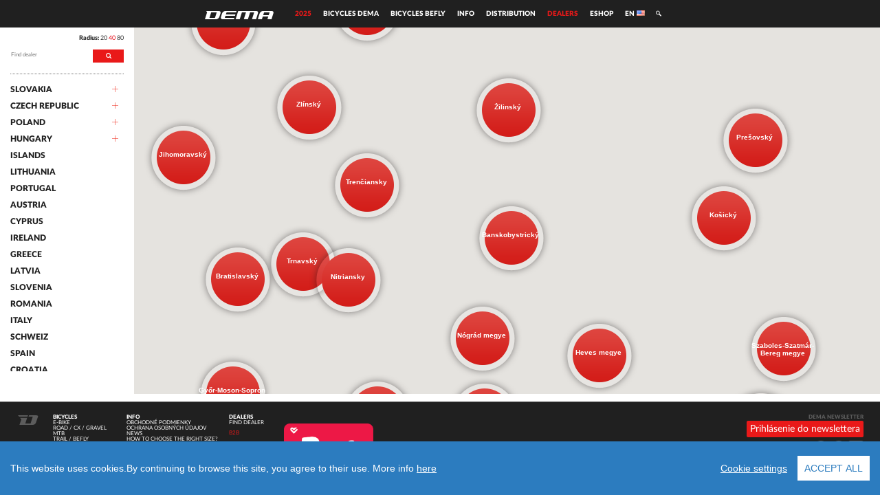

--- FILE ---
content_type: text/css
request_url: https://www.dema.bike/css/metroAlert.min.css
body_size: 933
content:
/**
*
* jQuery Metro Alert
* URL: http://www.codecanyon.net/user/bamdaa
* Version: 1.1
* Author: BamDaa
* Author URL: http://www.codecanyon.net/user/bamdaa
*
*/
.bmd-alert-shade{display:none;left:0;top:0;position:absolute;z-index:119515;background:rgba(0,0,0,0.7)}.bmd-alert-alert{display:none;left:0;top:0;position:fixed;background:#fff;width:100%;z-index:304315}.bmd-alert-notify{display:block;position:fixed;z-index:304315}.bmd-alert-message{display:none;width:250px;background:#d35400;color:#ecf0f1;border:3px solid #e67e22;margin-top:0;margin-bottom:2px;clear:both}.bmd-alert-notify.br>.bmd-alert-message,.bmd-alert-notify.bc>.bmd-alert-message,.bmd-alert-notify.bl>.bmd-alert-message{margin-top:2px;margin-bottom:0}.bmd-alert-notify.tc>.bmd-alert-message,.bmd-alert-notify.bc>.bmd-alert-message,.bmd-alert-notify.cc>.bmd-alert-message{margin-left:auto;margin-right:auto}.bmd-alert-notify.br>.bmd-alert-message,.bmd-alert-notify.tr>.bmd-alert-message{float:right}.bmd-alert-notify.bl>.bmd-alert-message,.bmd-alert-notify.tl>.bmd-alert-message{float:left}.bmd-alert-wrap{width:800px;margin:0 auto;display:block;-webkit-box-sizing:border-box;-moz-box-sizing:border-box;box-sizing:border-box}@media(max-width:992px){.bmd-alert-wrap{width:100%}}.bmd-alert-title{font-family:"Open Sans Condensed";font-size:22px;margin:0;text-align:left}.bmd-alert-message .bmd-alert-wrap{width:100%}.bmd-alert-message .bmd-alert-title{line-height:1em;text-align:left}.bmd-alert-content{font-family:"Open Sans Condensed";font-size:16px;text-align:left;text-transform:uppercase}.bmd-alert-content iframe,.bmd-alert-content object,.bmd-alert-content embed{vertical-align:top}.bmd-alert-message .bmd-alert-content{text-align:left}.bmd-alert-input{margin:10px 0 0}.bmd-alert-input input{font:12px Tahoma;color:#444;width:100%;border:1px solid #ddd;box-shadow:0 0 5px 0 #ddd inset;background:#fff;padding:7px;width:100%;display:block;-webkit-box-sizing:border-box;-moz-box-sizing:border-box;box-sizing:border-box}.bmd-alert-foot{margin-top:20px;text-align:right;display:block}.bmd-alert-foot button{font-family:"Open Sans Condensed";font-size:16px;font-weight:bold;padding:3px 12px;border:0;background:#d35400;color:#fff;margin:0 0 0 2px}

--- FILE ---
content_type: text/css
request_url: https://www.dema.bike/css/style.min.css?1680226793
body_size: 13243
content:
@charset "utf-8";*{outline:none !important}h1,h2,h3,h4,h5,h6{margin:0;font-weight:normal;font-family:'Lato',Arial,Helvetica,sans-serif;text-transform:uppercase}h1{font-size:3.33em;line-height:40px}h2{font-size:1.5em;line-height:30px;font-weight:600}h3{font-size:2vw;line-height:2.5vw;font-weight:700;color:#202020}h4{font-size:1.4vw;line-height:1.5vw;font-weight:700;color:#202020}h5{font-size:1.25em;line-height:15px}h6{font-size:1em;line-height:15px}h1 span,h2 span,h3 span,h4 span,h5 span,h6 span{color:#FC0}a,a:hover{text-decoration:none;transition:color linear .25s;-ms-transition:color linear .25s;-moz-transition:color linear .25s;-webkit-transition:color linear .25s;-o-transition:color linear .25s}a:focus{text-decoration:none}ul{list-style:none}html{overflow-x:hidden;height:100%}body{background:#202020;font:normal 1vw/1.25vw 'Lato',Arial,Helvetica,sans-serif;height:100%}button,html input[type="button"],input[type="reset"],input[type="submit"]{background-color:#e91919;border:0;color:#fff;font-size:.6vw;line-height:1.3vw;text-transform:uppercase}
#wrapper{min-height:100%;position:relative;padding-bottom:25vw;background-color:#fff}.container-100{width:100%}.bg-white{background-color:#fff !important}.bg-black{background-color:#202020 !important}.bg-gray{background-color:#f6f6f6 !important}#header-menu div,#footer div{display:inline-table}#logo{z-index:100;max-width:8.7vw}.header-menu{position:absolute;height:3.1vw;display:block;background-color:#202020;z-index:13}.header-menu:hover,#header-menu.active,.header-menu-black-only{background-color:#202020;z-index:20}.header-menu-white-black{background-color:transparent}.header-menu-white-black ul li a,.header-menu-white-black div.language-icon,.header-menu-white-black div.search-icon{color:#202020 !important}.header-menu-white-black:hover ul li a,#header-menu.active ul li a,#header-menu.active div.search-icon,.header-menu-white-black:hover div.language-icon,.header-menu-white-black:hover div.search-icon{background-color:#202020;color:#fff !important}.header-menu-white-black:hover ul li a:hover,#header-menu.active ul li a:hover,#header-menu.active ul li a.active{color:#e91919 !important}.search-icon:hover i{cursor:pointer;color:#e91919;transition:color linear .25s;-ms-transition:color linear .25s;-moz-transition:color linear .25s;-webkit-transition:color linear .25s;-o-transition:color linear .25s}.header-menu ul{list-style-type:none;position:relative;text-align:right;padding:0;z-index:50}.header-menu ul li{display:inline}.header-menu ul li a{font-size:.8vw;margin-right:1.1vw;margin-top:0px;font-weight:900;color:#fff;text-transform:uppercase}.header-menu ul li a:hover,.header-menu ul li a.active{color:#e91919 !important}
.header-menu-break{display:block;height:3.1vw}
.main-menu{width:39.5vw;padding-top:.9vw}.search-icon{z-index:100;color:white;margin:0 0 0 1vw;font-size:.6vw;transition:color linear .25s;-ms-transition:color linear .25s;-moz-transition:color linear .25s;-webkit-transition:color linear .25s;-o-transition:color linear .25s;bottom:2px}.header-search-toggle{background-color:#191919;height:4vw;z-index:18;margin-top:3vw;position:absolute;text-align:center}.header-search-toggle form{margin-top:1vw}.header-categories-toggle{background-color:#202020;z-index:16;margin-top:1.5vw;position:absolute;padding-top:2.48vw}.header-categories-toggle .back .flip-card img{width:auto;height:100%}.header-categories-toggle .back .flip-card-info-date{color:#000}.header-categories-toggle .back .red-button{padding:8px 10px;font-size:12px;font-weight:normal;line-height:12px}.header-categories-toggle .back .bottom{padding-right:2.5vw}.header-categories-toggle .flip-card-info-text ul li a:hover{color:#202020}.slider-text{
	position: relative;
	top: 0;
	margin-top: 45vh;
	margin-right: auto;
	width: 100%;
	color: #fff;
	z-index: 10;
	margin-left: auto;
	left: auto;
	right: auto;
	clear: both;
	float: none;
	text-align: center;
}.responsive-background{background-repeat:no-repeat;-webkit-background-size:cover;-moz-background-size:cover;-o-background-size:cover;background-size:cover;background-position:center}.homepage-slide{height:100vh;overflow:hidden;position:relative;background-color:#202020}.homepage-slide .main-image{position:absolute;height:100vh}.slider-title{font-size:1.75vw;text-transform:uppercase;font-weight:400;margin:11.6vw 0 0 0}.slider-content{font-style:normal;width:-moz-fit-content;width:-webkit-fit-content;width:fit-content;font-size:4vw;font-weight:900;line-height:1.22;text-transform:uppercase;text-align:center;margin-left:auto;margin-right:auto}.slider-content-product{font-style:normal;width:-moz-fit-content;width:-webkit-fit-content;width:fit-content;font-size:4vw;font-weight:900;line-height:1.22;text-transform:uppercase}.slider-content-product{font-size:2vw;position:absolute;z-index:15;color:#fff}.slider-content-slim{font-weight:300}.slider-btn{
	float: none;
	display: inline-block;
	margin-right: auto;
	margin-left: auto;
}
.slider-btn a{
	color: #FFFFFF;
	background-color: #ED212C;
	font-size: 0.8vw;
	font-weight: 400;
	text-transform: uppercase;
	text-align: center;
	display: inline-block;
	padding-left: 10px;
	padding-right: 10px;
	padding-top: 7px;
	padding-bottom: 7px;
	-webkit-transition: all .4s ease-in-out;
	-moz-transition: all .4s ease-in-out;
	transition: all .4s ease-in-out;
	text-decoration: none;
}
.slider-btn a:hover{
	background-color: #202020;
}#slide-bottom-text{margin:0 0 0 0vw;color:#fff;width:19vw;line-height:1vw;font-size:.9vw}.slide-bottom-text div{display:inline-block;vertical-align:top}.slide-bottom-text{position:relative;z-index:10}.slide-bottom-text-prefix{margin-left:23.3vw;margin-top:6vw}.slide-bottom-text-prefix i{font-size:3vw;color:#fff;font-weight:100}.main-transparent-slide{
	display: none;
	position: absolute;
	z-index: 1;
	width: 100%;
	height: 100vh;
	opacity: 0;
}.main-transparent-slide-small{position:absolute;z-index:2;width:39.1vw}#footer{position:absolute;background-color:#202020;border-top:.1vw solid #5c5c5c;bottom:0;padding-bottom:5px}#footer div ul li a{color:#fff;text-transform:uppercase;font-size:.6vw}#footer div ul li a:hover,#footer div ul li a.active{color:#e91919}#footer div ul li{list-style:none;line-height:.6vw}.footer-first-div ul li:first-child,.footer-second-div ul li:first-child,.footer-third-div ul li:first-child{color:#fff;text-transform:uppercase;font-size:.6vw;font-weight:900}.footer-social ul li a i{font-size:1.7vw;color:#5c5c5c;margin-left:.3vw}.slide-social i{font-size:1.7vw;color:#fff;margin-left:.3vw}a.social-icon{color:#333}.footer-social ul li a i:hover,.slide-social i:hover,a.social-icon:hover{color:#f20;transition:color linear .25s;-ms-transition:color linear .25s;-moz-transition:color linear .25s;-webkit-transition:color linear .25s;-o-transition:color linear .25s}.b2b-link a{color:#e91919 !important}.b2b-link a:hover{color:#fff !important}.footer-first-div{margin:1.4vw 0 0 4vw}.footer-third-div{margin-left:-1vw}.footer-newsletter{font-size:.65vw;line-height:.6vw;display:block !important;margin-top:1.4vw}input[type="text"]{width:23vw;border:0;font-size:.6vw;line-height:normal;height:1.3vw;border-left:.7vw solid #fff}.footer-newsletter-form{font-size:1vw;line-height:1vw;margin-top:.6vw}.footer-social{float:right;margin:0 1.85vw 0 0;text-align:right}.slide-social{margin:3vw 23vw 0 0;float:right;z-index:10;position:relative}.footer-social ul{margin-top:1vw}.footer-social ul,.slide-social ul{display:inline-flex}.footer-social img,.slide-social img{max-width:1.7vw;margin-left:.3vw}.footer-social p{font-size:.5vw;color:#5c5c5c}#footer div ul{-webkit-padding-start:2vw}#footer div.footer-logo{position:absolute;font-size:1.2vw;vertical-align:bottom;margin:1.5vw 0 7vw 2vw}.footer-logo i{color:#5c5c5c}.footer-logo i:hover{color:#e91919;transition:color linear .25s;-ms-transition:color linear .25s;-moz-transition:color linear .25s;-webkit-transition:color linear .25s;-o-transition:color linear .25s}.flip-panel,.flip-panel-double{width:17.35vw;height:17.35vw;margin:0 0 1vw 1.95vw;display:inline-table;position:relative;-webkit-perspective:60vw;-moz-perspective:60vw}.flip-panel-double{width:36.8vw}.flip-panel-product{width:12vw;height:12vw;margin:0 1.28vw .43vw 0}.flip-panel-technology{width:12vw;height:12vw;margin:0 1.3vw 1.4vw 0;cursor:pointer}.flip-panel-technology.last{margin-right:0}.flip-panel .front{position:absolute;top:0;z-index:15;width:inherit;height:inherit;-webkit-transform:rotateX(0) rotateY(0);-webkit-transform-style:preserve-3d;-webkit-backface-visibility:hidden;-moz-transform:rotateX(0) rotateY(0);-moz-transform-style:preserve-3d;-moz-backface-visibility:hidden;-o-transition:all 1s ease-in-out;-ms-transition:all 1s ease-in-out;-moz-transition:all 1s ease-in-out;-webkit-transition:all 1s ease-in-out;transition:all 1s ease-in-out}.greylink a{color:#333}.flip-panel.flip .front{z-index:15;-webkit-transform:rotateX(0) rotateY(180deg);-moz-transform:rotateX(0) rotateY(180deg);-ms-transform:rotateX(0) rotateY(180deg)}.flip-panel .back{position:absolute;top:0;z-index:15;width:inherit;height:inherit;-webkit-transform:rotateX(0) rotateY(-180deg);-webkit-transform-style:preserve-3d;-webkit-backface-visibility:hidden;-moz-transform:rotateX(0) rotateY(-180deg);-moz-transform-style:preserve-3d;-moz-backface-visibility:hidden;-ms-transform:rotateX(0) rotateY(-180deg);-ms-transform-style:preserve-3d;-ms-backface-visibility:hidden;-o-transition:all 1s ease-in-out;-ms-transition:all 1s ease-in-out;-moz-transition:all 1s ease-in-out;-webkit-transition:all 1s ease-in-out;transition:all 1s ease-in-out}.flip-panel.flip .back{z-index:15;-webkit-transform:rotateX(0) rotateY(0);-moz-transform:rotateX(0) rotateY(0);-ms-transform:rotateX(0) rotateY(0)}.flip-card{background-color:#fff;height:100%;max-width:17.35vw;max-height:17.35vw}.flip-product,.flip-technology{background-color:#fff;height:100%;max-width:12vw;max-height:12vw;border:1px solid #e8e8e8}div.flip-panel-double div.front div.flip-card,div.flip-panel-double div.back div.flip-card{max-width:36.8vw}.flip-product-img{text-align:center}.flip-card img{width:100%;height:100%}
.flip-product-img img{width:9vw;height:auto;margin-top:-20px}
.flip-product-text{text-align:left;font-size:.7vw;line-height:1vw;padding:0 1.5vw;overflow:hidden;text-overflow:ellipsis}div.back div.flip-card{background-color:#fff;color:#fff;text-align:center}div.back div.flip-product{background-color:#202020;color:#fff;text-align:center}div.back div.flip-product{background-color:#202020}.flip-product-name-back,.flip-product-price-back{color:#fff}.flip-card-info-date{text-align:left;display: block;
    height: fit-content;
    min-height: 4vh;}.flip-card-info-date-prefix{padding:0 0 0 1vw;font-size:3vw;font-weight:100;line-height:3vw}.flip-card-info-date-prefix.product-box{padding-right:.5vw;font-weight:300;color:#333}.flip-product-prefix{font-weight:300;font-size:1.8vw;padding:0 .3vw 0 .6vw;margin-top:.8vw;display:none}#technology .flip-product-prefix{padding-right:0}.flip-card-info-date-text{position:absolute;margin-top:.5vw;font-size:.7vw}.flip-product-name,.flip-product-name-back{position:absolute;margin-top:.5vw;font-size:.65vw;font-weight:700;text-transform:uppercase;margin-left:15px }#info-tiles .flip-product-name,#info-tiles .flip-product-name-back{line-height:.8vw;margin-top:.6vw}#info-tiles .flip-card-text{overflow:hidden}.flip-product-price,.flip-product-price-back{position: absolute;
    margin-top: 1.3vw!important;
    font-size: .65vw;
    font-weight: 400;
    text-transform: uppercase;
    text-align: left!important;
    margin-left: 15px!important}.flip-card-info-text{padding:0vw 2vw}.flip-card-info-text p{font-size:1.4vw}.flip-card-info-text ul{-webkit-padding-start:0;padding-left:0;font-size:.8vw;line-height:1vw;font-weight:bold}.flip-card-info-text ul li{list-style-type:none}.flip-card-info-text ul li a{color:#fff;text-transform:uppercase}.flip-card-info-text ul li a span{font-weight:normal}#info-tiles .flip-panel{margin:0 1.15vw .5vw 0;cursor:pointer}#info-tiles .flip-panel:nth-child(4n){margin-right:0}.facebook-bg{background-color:#3d5a9e;color:#fff}.twitter-bg{background-color:#63d8fb;color:#fff}.facebook-bg .flip-card-info-text,.twitter-bg .flip-card-info-text,.facebook-bg .flip-card-info-text h4,.twitter-bg .flip-card-info-text h4{color:#fff}.road-bg,.road-cx-bg,.road-cx-gravel-bg{background-color:#707070;color:#fff}.mtb-29-bg{background-color:#8cd747;color:#fff}.mtb-27-5-bg{background-color:#77c62f;color:#fff}.mtb-bg{background-color:#6aa842;color:#fff}.cross-bg{background-color:#1bcde7;color:#fff}.tour-bg{background-color:#06b2d8;color:#fff}.city-bg{background-color:#ffa800;color:#fff}.bmx-bg,.bmx-befly-bg{background-color:#8a1fcd;color:#fff}.junior-bg{background-color:#f10849;color:#fff}.child-bg{background-color:#ffd202;color:#fff}.e-bike-bg,.e-bikes-bg{background-color:#bbcad6;color:#fff}.dirt-bg,.dirt-befly-bg{background-color:#289548;color:#fff}.road-col,.road-cx-col,.road-cx-gravel-col{color:#707070}.mtb-29-col{color:#8cd747}.mtb-27-5-col{color:#77c62f}.mtb-col{color:#6aa842}.cross-col{color:#1bcde7}.tour-col{color:#06b2d8}.city-col{color:#ffa800}.bmx-col,.bmx-befly-col{color:#8a1fcd}.junior-col{color:#f10849}.child-col{color:#ffd202}.e-bike-col,.e-bikes-col{color:#bbcad6}.dirt-col,.dirt-befly-col{color:#289548}.hover-plus{display:none;width:100%;bottom:1vw;font-size:1.5vw;color:#e91919;position:absolute;font-weight:300;text-align:right;padding-right:1.7vw}.hover-plus-black{color:#202020}.hover-plus-product,.hover-plus-only{display:none;width:100%;color:#202020;position:absolute;font-weight:300;text-align:right;font-size:1vw}.hover-plus-only{padding-right:1.5vw;cursor:pointer;bottom:.7vw}#header-categories-toggle .hover-plus{font-size:1.5vw;bottom:1vw}.green-color{color:#8cd746}.red-color{color:#e91919}.language-icon img{margin-bottom:.1vw}.language-icon,.season-icon{position:relative;color:#fff;z-index:100;text-transform:uppercase;transition:color linear .25s;-ms-transition:color linear .25s;-moz-transition:color linear .25s;-webkit-transition:color linear .25s;-o-transition:color linear .25s}.header-menu-white-black div.language-icon:hover,.language-icon:hover,.season-icon:hover{cursor:default;margin-top:0vw;color:#e91919 !important;transition:color linear .25s;-ms-transition:color linear .25s;-moz-transition:color linear .25s;-webkit-transition:color linear .25s;-o-transition:color linear .25s}.language-icon #language-selector,.season-icon #season-selector{top:-1vw;width:2.45vw;background:#FFF;border:none !important;box-shadow:0 5px 0 rgba(0,0,0,0.1);opacity:0;position:absolute;right:9999px;z-index:9999;transition:top linear .25s,opacity linear .25s;-ms-transition:top linear .25s,opacity linear .25s;-moz-transition:top linear .25s,opacity linear .25s;-webkit-transition:top linear .25s,opacity linear .25s;-o-transition:top linear .25s,opacity linear .25s}.season-icon #season-selector{top:100%;width:100%}.language-icon:hover #language-selector,.season-icon:hover #season-selector,.language-icon.active #language-selector,.season-icon.active #season-selector{background:#202020;border:1px solid #e5e5e5;border-top:0;box-shadow:0 5px 0 rgba(0,0,0,0.1);opacity:1;position:absolute;right:-0.3vw;z-index:9999}.season-icon:hover #season-selector,.season-icon.active #season-selector{right:0}.language-icon:hover #language-selector DIV,.language-icon.active #language-selector DIV{margin-top:0vw}.language-icon #language-selector a,.season-icon #season-selector a{color:#FFF;display:block;transition:all .25s linear 0;line-height:30px}.season-icon #season-selector a{line-height:20px;margin-right:0;text-align:left}div.language-icon img{width:.95vw}.language-icon #language-selector a:hover,.season-icon #season-selector a:hover{color:#e91919;background-color:#f0f0f0}.season-icon #season-selector a{color:#e91919 !important}.season-icon #season-selector a:hover{background-color:transparent;color:#f0f0f0 !important}.season-icon a.active:hover{color:#fff !important}div.language-icon span{font-size:.8vw;font-weight:900}.category-list{height:100%;width:42.5vw;display:inline-block;margin-bottom:20px}
	.category-menu{display:inline-block;margin:0 1.28vw 0 23.3vw;width:12.1vw;float:left}
	.category-menu ul{list-style:none;font-size:.8vw;-webkit-padding-start:0;background-color:#eee;padding:10px 0}.category-menu ul li{padding:0 10px}.category-menu ul li:not(.heading):hover,.category-menu ul li:not(.heading).active{background-color:#202020}.category-menu ul li:hover a,.category-menu ul li.active a{color:#fff}.category-menu ul li.heading{padding:10px 0 0 0;border-top:1px dotted #CCC;font-weight:700;margin:0 10px}.category-menu ul li.heading.first{padding-top:0;border-top:0}.category-menu ul li.separator{margin-bottom:10px}.category-menu ul li a{display:block;color:#202020}.category-menu ul li a span{float:right}.breadcrumbs{
	display: block;
	padding: 1vw 0;
	font-size: 0.55vw;
	text-align: right;
	width: 52.5vw;
	margin-left: 23.3vw;
	color: #5c5c5c
}.breadcrumbs a{color:#5c5c5c}.breadcrumbs a:hover{color:#f20}.breadcrumbs i{font-size:.7vw}.content{display:block;width:52.5vw;margin-left:23.3vw;padding-bottom:1vw}.footer-newsletter-text{color:#5c5c5c}.pdetail-transparent-slide{top:0;position:absolute;width:40.1vw;z-index:1}.dproduct-name{
	margin-top: -1vw;
	line-height: 2vw;
	color: #202020;
}.product-detail-img{padding-left:23.3vw}.product-detail-img img{z-index:15}.product-detail-img img{margin:0vw 0vw 7vw 0vw}.to-center{padding-left:23.3vw}.bg-white h3{color:#202020}.bg-black h3{color:#fff}.pdetail-left-link-specify,.pdetail-left-link-geometry,.pdetail-left-link-documents,.pdetail-left-link-technology,.pdetail-left-link-seller,.pdetail-left-link-eshop,.pdetail-left-link-print{position:fixed;z-index:14;right:-11vw}.rmt-eshop-black{right:-11.1vw}
.pdetail-left-link-specify{top:13vw}
.pdetail-left-link-geometry{top:16.5vw}
.pdetail-left-link-documents{top:20vw}
.pdetail-left-link-technology{top:23.5vw}
.pdetail-left-link-seller{top:27vw}
.pdetail-left-link-print{top:30.5vw}
.pdetail-left-link-eshop{top:34vw}
.pdetail-social-icon{position:absolute;z-index:15;margin-left:23.3vw;margin-top:37vw;width:52vw;text-align:right;font-size:1.7vw}.pdetail-social-icon a{color:#212121}.pdetail-social-icon a:hover{color:#e91919}div.fix-menu img{width:15vw}div.product-specify,div.geometry{width:53vw;padding-bottom:1vw}div.geometry{padding-bottom:2vw}#height-range-text{margin-bottom:0}div.product-specify ul{-webkit-padding-start:0;padding-left:0}div.product-specify li{display:inline-table;width:25.5vw;font-size:.65vw;line-height:1vw;border-bottom:dotted gray 1px;margin-right:.5vw;padding-left:1vw}div.product-specify li:last-child{border:0}div.product-specify li.with-border{border-bottom:dotted gray 1px !important}div.product-specify li i{margin-right:2.5vw;font-size:1.5vw;width:3vw;vertical-align:middle;line-height:3vw;text-align:center}div.product-specify li span.spec-span-container{line-height:3vw;float:right;width:18vw}div.product-specify li span.spec-span-container>span{display:inline-block;vertical-align:middle;line-height:1em}.content-width{width:53vw;box-sizing:content-box}.content-margin{margin-left:23.3vw}div.product-title{width:53vw;line-height:6vw;margin-bottom:0vw}div.product-title div,div.geometry div{display:inline-table}div.pdetail-btn{float:right}a.pdetail-btn-bg-white{border:solid #202020 1px;font-size:.8vw;color:#202020;padding:.7vw;text-transform:uppercase}a.pdetail-btn-bg-black{border:solid #fff 1px;font-size:.8vw;color:#fff;padding:.7vw;text-transform:uppercase}div.geometry-select,div.geometry-img{width:50%;display:inline-table;float:left}div.geometry-img{float:right}div.geometry-img img{float:right;width:100%}div.geometry-select{vertical-align:top}div.geometry-select p{color:#fff;font-size:.7vw;line-height:.7vw;float:left}div.geometry-select .select-label{color:#fff;background-color:#5c5c5c;float:left;font-size:.7vw;padding:.3vw 0;text-align:center;width:8vw;margin-right:.1vw}div.geometry-select .option,div.geometry-select .cart-button{color:#202020;background-color:#fff;cursor:pointer;display:inline-block;font-size:.7vw;padding:.3vw 0;width:3vw;text-align:center;float:left;margin-right:.1vw}div.geometry-select .cart-button{color:#fff;background-color:#e91919}div.geometry-select .cart-button.first{margin-left:8.1vw}div.geometry-select .cart-button i{font-size:1.0vw;font-weight:bold;color:#fff}div.geometry-select .option.selected{color:#fff;background-color:#e91919;cursor:default}.flip-technology-icon{text-align:center}div.flip-panel-technology .flip-technology-icon i{font-size:3vw;text-align:center;line-height:12vw}div.flip-panel-technology div.bg-black{color:#fff;text-align:center}.flip-technology-back{font-size:1.5vw}.flip-technology-text-back{margin-top:.5vw}div.flip-technology-text-back p{text-align:left;padding:0 1.5vw;font-size:.75vw;line-height:.9vw}.flip-front-product a{color:#202020}.category-title{margin-bottom:1vw;font-size:2vw;font-weight:bold;color:#202020;line-height:2vw}.padding-t20{padding-top:20px}.padding-t35{padding-top:35px}.padding-b20{padding-bottom:20px}.padding-b3vw{padding-bottom:3vw}.padding-b5vw{padding-bottom:5vw}
input[type=range].height-selector{-webkit-appearance:none;width:100%;margin:15.5px 0}
input[type=range].height-selector:focus{outline:0}
input[type=range].height-selector::-webkit-slider-runnable-track{width:100%;height:1px;cursor:pointer;box-shadow:0 0 0 #000,0 0 0 #0d0d0d;background:#5c5c5c;border-radius:0;border:0 solid #010101}.range-container i.fa-chevron-left,.range-container i.fa-chevron-right{position:absolute;top:30%;pointer-events:none}
input[type=range].height-selector::-webkit-slider-thumb{box-shadow:0 0 0 rgba(0,0,0,0),0 0 0 rgba(13,13,13,0);border:0 solid rgba(0,0,0,0);height:32px;width:60px;border-radius:0;background:#e91919;cursor:pointer;-webkit-appearance:none;margin-top:-15.5px;}
input[type=range].height-selector:focus::-webkit-slider-runnable-track{background:#696969}
input[type=range].height-selector::-moz-range-track{width:100%;height:1px;cursor:pointer;box-shadow:0 0 0 #000,0 0 0 #0d0d0d;background:#5c5c5c;border-radius:0;border:0 solid #010101}
input[type=range].height-selector::-moz-range-thumb{box-shadow:0 0 0 rgba(0,0,0,0),0 0 0 rgba(13,13,13,0);border:0 solid rgba(0,0,0,0);height:32px;width:60px;border-radius:0;background:#e91919;cursor:pointer;}
input[type=range].height-selector::-ms-track{width:100%;height:1px;cursor:pointer;background:transparent;border-color:transparent;color:transparent;border-width:16px 0 16px 0;padding-bottom:16px}
input[type=range].height-selector::-ms-fill-lower{background:#4f4f4f;border:0 solid #010101;border-radius:0;box-shadow:0 0 0 #000,0 0 0 #0d0d0d}input[type=range].height-selector::-ms-fill-upper{background:#5c5c5c;border:0 solid #010101;border-radius:0;box-shadow:0 0 0 #000,0 0 0 #0d0d0d}input[type=range].height-selector::-ms-thumb{box-shadow:0 0 0 rgba(0,0,0,0),0 0 0 rgba(13,13,13,0);border:0 solid rgba(0,0,0,0);height:32px;width:60px;border-radius:0;background:#e91919;cursor:pointer;}
input[type=range].height-selector:focus::-ms-fill-lower{background:#5c5c5c}
input[type=range].height-selector:focus::-ms-fill-upper{background:#696969}output{position:absolute;background-image:linear-gradient(top,#444,#999);width:25px;text-align:center;color:white;bottom:41%;left:0;pointer-events:none}.range-container{position:relative}.article-boxes{margin-left:23.3vw;width:53vw}.article-boxes-columns{margin-left:23.3vw;width:55vw;-moz-column-count:initial;-webkit-column-count:initial;column-count:initial}.article-column{width:11.75vw;margin-right:2vw;float:left}.article-boxes .article-box:hover{background-color:#000;color:#fff}.article-box:hover div.article-bottom h3{transition:color linear .25s;-ms-transition:color linear .25s;-moz-transition:color linear .25s;-webkit-transition:color linear .25s;-o-transition:color linear .25s;color:#fff}.article-boxes .article-box{border:1px solid #d5d5d5;margin-bottom:2vw;cursor:pointer;display:inline-block;transition:all linear .25s;-ms-transition:all linear .25s;-moz-transition:all linear .25s;-webkit-transition:all linear .25s;-o-transition:all linear .25s;-webkit-column-break-inside:avoid;page-break-inside:avoid;break-inside:avoid;background-color:#fff}.article-boxes .article-middle img{width:100%}.article-boxes .article-box:nth-child(3n){margin-right:0}.article-boxes .article-top{padding:.5vw 1vw}.article-boxes .article-top i.de-slash{font-size:2vw}.article-boxes .article-top .article-date{vertical-align:top;font-size:.8vw}.article-boxes .article-bottom{position:relative;padding:1vw 2vw}.article-boxes .article-bottom h3{font-size:.8vw;line-height:1vw}.article-boxes .article-bottom p{font-size:.7vw;line-height:1vw}.article-boxes .article-bottom .plus-sign{font-size:1vw;font-weight:200;float:right;margin-right:-0.5vw}.article-main{margin-left:23.3vw;width:53vw;margin-bottom:1vw}.article-main .half{width:50%;float:left}.article-main .half.first{padding-right:3vw}.article-main .half.first i{font-size:1.5vw;margin-top:.5vw;color:#333}.article-main .half.first i:hover{color:#f20;transition:color linear .25s;-ms-transition:color linear .25s;-moz-transition:color linear .25s;-webkit-transition:color linear .25s;-o-transition:color linear .25s}.article-main .article-date{color:#e91919;font-size:.8vw}.article-main img{width:100%}.article-main .main-title{font-size:1.5vw;font-weight:bold;line-height:1.7vw;color:#202020}.article-main .undertitle{font-size:1.5vw;line-height:1.7vw}.article-main p{font-size:.8vw;margin-top:1vw;line-height:normal}.article-main a{color:#c8102e}.article-thumb{cursor:pointer}.search-bikes{margin-left:23.3vw;width:53vw;margin-bottom:1vw}.search-bikes .flip-panel-product{margin:0 .9vw .43vw 0}.search-header{margin-left:23.3vw;width:53vw;margin-bottom:30px}.search-header h1{font-weight:600;text-transform:none;font-size:2.5em;line-height:80px}.search-bikes-header{margin-left:23.3vw;width:53vw}.search-bikes-header h2{font-size:1.4em}.red{color:#e91919}.search-news{line-height:3.3vw !important}.search-news h2{line-height:3.3vw !important;font-size:1.4em}.gray-bborder{border-bottom:1px solid #ccc}.left-margin{margin-left:23.3vw}.seller{padding:0vw 7vw 2.5vw 7vw}div.seller input[type="text"],div.seller input[type="submit"],div.seller input[type="button"]{font-size:.8vw;line-height:normal;height:1.8vw;text-transform:uppercase}div.seller input[type="text"]{width:34vw;text-transform:none}div.seller input[type="submit"]{font-size:.8vw;padding-right:1.5vw;padding-left:1.5vw;margin-left:1vw}div.seller input[type="button"]{font-size:.8vw;padding-right:1.5vw;padding-left:1.5vw;margin-left:1vw}div.sellermap{color:#FFF;font-size:.8vw;width:53vw;display:none;overflow:auto}div.sellermap p{color:#FFF;font-size:1vw}div.sellermap a{color:#e91919}div.sellermap span{color:#e91919;font-size:.8vw}div.sellermap hr{margin-top:1vw;margin-bottom:1vw;border-top:1px dotted;border-color:#727272}div.sellermap-left{width:17vw;float:left}div.sellermap-right{width:34vw;display:inline-table;margin-left:2vw;margin-bottom:2vw;position:relative}.stick{position:fixed !important;top:2.5vw;width:25.5vw;height:26vw}.plus-mtb29{color:#8cd747}.flip-pdetail-title{position:absolute;margin-top:.5vw;font-size:.8vw;color:#333}.flip-pdetail-info-text{padding:0vw 2vw}.flip-pdetail-info-text img{width:100%}.white-font{color:#fff !important}.pdetail-title h3{line-height:6vw}div.right-menu-toggle a{line-height:3.7vw;padding:0 2vw 0 6vw}a.pdetail-btn-bg-white:hover,a.pdetail-btn-bg-black:hover{border:1px solid #e91919;background-color:#e91919;color:#fff}div.product-specify ul li:hover{background-color:#202020;color:#fff;transition:background-color linear .25s;-ms-transition:background-color linear .25s;-moz-transition:background-color linear .25s;-webkit-transition:background-color linear .25s;-o-transition:background-color linear .25s}div.product-specify ul li:hover i{color:#e91919}#comparison div.product-specify{width:100%}#comparison div.product-specify li{width:100%}.product-detail-img .flexslider .slides>li{position:absolute !important;z-index:13}
/*ul.flex-direction-nav{width:52.5vw}*/
ul.flex-direction-nav li{float:right;margin-right: 0.5vw;}
ul.flex-direction-nav li a{padding:1.5vw 1.5vw;display:block;}
ul.flex-direction-nav li a.flex-next{background:url(../img/inactive-right.png) no-repeat;background-position:center center;background-size:cover}ul.flex-direction-nav li a.flex-next:hover{background:url(../img/active-right.png) no-repeat;background-position:center center;background-size:cover}ul.flex-direction-nav li a.flex-prev{background:url(../img/inactive-left.png) no-repeat;background-position:center center;background-size:cover}ul.flex-direction-nav li a.flex-prev:hover{background:url(../img/active-left.png) no-repeat;background-position:center center;background-size:cover}.flex-direction-nav{margin-top:3.3vw;position:absolute;z-index:15}#header .flex-direction-nav{width:100%;top:50%;margin-left:0}#header ul.flex-direction-nav li a.flex-prev{background:url(../img/arrow_left.png) no-repeat;background-size:100% 100%}#header ul.flex-direction-nav li:first-of-type{left:0;position:absolute}#header ul.flex-direction-nav li a.flex-next{background:url(../img/arrow_right.png) no-repeat 100% 100%;background-size:100% 100%}#header ul.flex-direction-nav li:last-of-type{right:0;position:absolute}.flexslider-home .flex-direction-nav .flex-prev,.flexslider-home .flex-direction-nav .flex-next{display:none}.hide-pd-img{opacity:0}.color-red{color:#e91919}
.zoom-plus{position:absolute;top:calc(50% - 7vw);left:45%;font-size:4vw;z-index:16;width:7vw !important;height:7vw;}
.zoom{display:inline-block;position:relative}.zoom:after{content:'';display:block;width:33px;height:33px;position:absolute;top:0;right:0}.zoom img{display:block}.zoom img::selection{background-color:transparent}.labels{color:#fff;font-size:10px;font-weight:bold;text-align:center;min-width:50px}.infoBox{color:#fff;font-size:10px;font-weight:normal;text-align:center;min-width:50px;cursor:default}div.infoBox p{margin:0 0 6px;padding:0;line-height:20px;color:#515151;font-size:20px;text-align:left}.infoBox table{width:100%;border:1px solid #d5d5d5;border-spacing:0;text-align:center;text-transform:uppercase}.infoBox td{padding:6px 0;border-left:1px dashed #d5d5d5;border-top:1px dashed #d5d5d5;background-color:#FFF;color:#515151;font-size:12px}.infoBox .contact{width:150px;height:36px;padding:0}.infoBox .contact p{font-size:12px;line-height:12px}.infoBox TR:first-child TD{border-top:medium none !important}.infoBox table tr:first-child th{border-top:0}.infoBox table tr:last-child td{border-bottom:0}.infoBox table tr td:first-child,.infoBox table tr th:first-child{border-left:0}.infoBox table tr td:last-child,.infoBox table tr th:last-child{border-right:0}.infoBox div{background-color:#fff;width:400px;height:190px;padding:20px}.infosubBox div{background-image:none;width:auto;height:auto}.labels-small{color:#fff;font-size:8px;line-height:9px;font-weight:bold;text-align:center;width:50px}.labels-big{color:#fff;font-size:10px;font-weight:bold;text-align:center;width:100px}.no-bpadding{padding-bottom:0 !important}#map-container{height:640px;background:#fff}#map-canvas{height:32.5vw}.map-menu{position:relative;width:195px;display:block;margin:0;padding:0;overflow:visible;height:100%}.map-menu hr{margin-top:10px;margin-left:15px;margin-right:15px;margin-bottom:0;border-top:1px dotted #727272}.map-menu LI{display:block;margin:0;padding:0;line-height-style:normal;background:0}.map-menu LI A{display:block;width:55px;height:55px;border-top:1px dashed gray;background-color:#202020}.map-menu LI:first-child A{border:0}.map-menu LI:hover A{background:#fff}.map-menu LI A.active{background:#fff}.map-menu UL.counties{margin:0;padding:10px 0;background:#fff;z-index:1;overflow-y:scroll;max-height:60vh;overflow-x:hidden}.map-menu UL.counties LI{display:block;margin:0;padding:0;line-height-style:normal;background:0}.map-menu UL.counties LI A{display:block;width:175px;height:100%;margin:0;padding:4px 0 4px 15px;border:0;background:#fff;color:#202020;font-weight:bold;font-size:12px;text-transform:uppercase;box-sizing:content-box}.map-menu UL.counties LI:hover A{background-color:#202020;color:#FFF}.map-menu UL.counties LI .cities{position:absolute;display:none;top:0;left:190px;height:100%;margin:0;padding:73px 0 0 0;background:#f1f1f1;overflow:visible;z-index:1}.map-menu UL.counties LI .cities LI{display:block;margin:0;padding:0;line-height-style:normal;background:0}.map-menu UL.counties LI .cities LI A{display:block;width:165px;height:auto;margin:0;padding:4px 0 4px 25px;border:0;background:#f1f1f1;color:#202020;font-size:12px;text-transform:uppercase}.map-menu UL.counties LI .cities LI:hover A{background:#202020;color:#FFF}.map-menu UL.counties LI .cities LI .shops{position:absolute;display:none;top:0;left:190px;width:190px;height:100%;margin:0;padding:0;background:#fff;overflow:hidden;padding-top:73px}.map-menu UL.counties LI .cities LI .shops A{display:table;width:160px;margin:0;background:#fff;color:#515151;font-size:12px;font-family:arial,tahoma,san-serif;text-transform:uppercase;padding-right:5px;line-height:12px}.map-menu UL.counties LI .cities LI .shops A.nobr{border:0}.map-menu UL.counties LI .cities LI .shops A SPAN{display:block;margin:0;padding:0;color:#e20613;font-size:10px}.map-menu UL.counties LI .cities LI .shops A:hover{color:#FFF;background:#202020}.map-search #results A{display:block;width:225px;height:48px;margin:0;padding:22px 0 0 25px;border-bottom:1px dashed #a8a8a8;background:#fff url('../img/maps_arrow.png') no-repeat 216px 30px;color:#e20613;font-family:arial,tahoma,san-serif;font-size:10px;text-transform:uppercase;box-sizing:content-box}.map-search #results A.nobr{border:0}.map-search #results A SPAN{display:block;margin:0;padding:0;color:#515151;font-size:12px}.map-search #results A:hover{background:url(../img/maps_arrow_hover.png) no-repeat 216px 30px}.map-menu LI .map-search{position:absolute;display:none;width:270px;top:112px;left:55px;margin:0;padding:10px 15px;background:#fff}.map-menu LI .map-search INPUT{display:block;width:237px;height:33px;line-height:33px;margin:0;padding:0 33px 0 0;border:0 none;border-bottom:1px solid #000;background:transparent;color:#e20613;font-size:12px;text-transform:uppercase}.map-menu LI .map-search BUTTON{position:absolute;display:block;top:10px;right:15px;width:33px;height:33px;border:0 none;background:#fff url(../img/search_arrow.png) no-repeat center center}.map-menu LI:hover .map-search{display:block}.map-menu .jspHorizontalBar{display:none}.map-menu .jspVerticalBar{background:#000}.map-menu .jspDrag{background:#e20613}.czech_country,.slovak_country,.polish_country,.hungarian_country{position:relative}.map_active{background-color:#202020 !important;color:#FFF !important}.more_up{position:absolute;top:7px;right:15px;display:inline-block;width:12px;height:9px;background-image:url('../img/minus_red.png');background-size:contain;background-repeat:no-repeat}.more_down{position:absolute;top:7px;right:15px;display:inline-block;width:12px;height:9px;background-image:url('../img/plus_red.png');background-size:contain;background-repeat:no-repeat}.search-map{color:#FFF;text-align:center;margin-right:15px;float:left;width:45px}.show-more{height:3vw;cursor:pointer}.show-more a{color:#FFF !important;background-color:#e91919;border:medium none;color:#FFF;font-size:.6vw;line-height:1.3vw;text-transform:uppercase;padding:.7vw}#seller-name,#seller-count{color:#FFF;font-size:1vw;margin-left:.2vw}.sellerlist-marker{-webkit-transform:translateY(15%);-ms-transform:translateY(15%);transform:translateY(15%);float:right;font-size:2vw;padding-right:.5vw;color:#FFF;cursor:pointer}.sellerlist-marker:hover{color:#e91919;transition:color linear .25s;-ms-transition:color linear .25s;-moz-transition:color linear .25s;-webkit-transition:color linear .25s;-o-transition:color linear .25s}.radius-map{cursor:default;text-align:right;font-size:.7vw;padding-bottom:8px;padding-top:8px;padding-right:15px}.radius-map span{cursor:pointer}.radius-active{color:#e20613}.shops{position:absolute;height:100%;margin:0;padding:0;background:#FFF none repeat scroll 0 0;overflow:hidden;overflow-y:auto;margin-top:10px;width:100%;z-index:2}.shops a{display:block;margin:0;padding:0;color:#515151;font-size:12px;padding:9px 0 10px 25px;font-family:arial,tahoma,san-serif;text-transform:uppercase;box-sizing:content-box}.shops a:hover{color:#FFF;background:#202020 none repeat scroll 0 0}.shops span{border:medium none;display:block;height:100%;margin:0;color:#e20613}.jspContainer{overflow:hidden;position:relative}.jspPane{position:absolute}.jspVerticalBar{position:absolute;top:0;right:0;width:16px;height:100%;background:#e91919}.jspHorizontalBar{position:absolute;bottom:0;left:0;width:100%;height:16px;background:#e91919}.jspCap{display:none}.jspHorizontalBar .jspCap{float:left}.jspTrack{background:#dde;position:relative}.jspDrag{background:#bbd;position:relative;top:0;left:0;cursor:pointer}.jspHorizontalBar .jspTrack,.jspHorizontalBar .jspDrag{float:left;height:100%}.jspArrow{background:#50506d;text-indent:-20000px;display:block;cursor:pointer;padding:0;margin:0}.jspArrow.jspDisabled{cursor:default;background:#80808d}.jspVerticalBar .jspArrow{height:16px}.jspHorizontalBar .jspArrow{width:16px;float:left;height:100%}.jspVerticalBar .jspArrow:focus{outline:0}.jspCorner{background:#eeeef4;float:left;height:100%}* html .jspCorner{margin:0 -3px 0 0}.no-js #loader{display:none}.js #loader{display:block;position:absolute;left:100px;top:0}.se-pre-con{position:fixed;left:0;top:0;width:100%;height:100%;z-index:9999;background:url(../img/loading_static.png) center no-repeat #000}.se-pre-con-rotate{position:fixed;left:0;top:0;width:100%;height:100%;z-index:9999;background:url(../img/loading_rotate.png) center no-repeat;-webkit-animation:spin 2s linear infinite;-moz-animation:spin 2s linear infinite;animation:spin 2s linear infinite}@-moz-keyframes spin{100%{-moz-transform:rotate(360deg)}}@-webkit-keyframes spin{100%{-webkit-transform:rotate(360deg)}}@keyframes spin{100%{-webkit-transform:rotate(360deg);transform:rotate(360deg)}}#footer .footer-slash{width:1px;background-color:#5c5c5c;display:inline-block;position:absolute;height:100%;transform:skew(-24.8deg,-180deg);-webkit-transform:skew(-24.8deg,-180deg);-moz-transform:skew(-24.8deg,-180deg);-o-transform:skew(-24.8deg,-180deg);-ms-transform:skew(-24.8deg,-180deg)}#footer .footer-slash.first{left:31%}#footer .footer-slash.second{left:68%}.full-width{width:100% !important}.main-content{width:52.5vw;margin-left:23.3vw}.one-half{width:50%;float:left;margin-bottom:20px}.one-half.first{padding-right:3vw}#comparison .one-half.first{padding-right:.5vw}.form input[type="text"],.form input[type="email"],.form input[type="password"],.form textarea{width:100%;border:1px solid #dcdcdc;border-radius:0;background-color:#f6f6f6;font-size:14px;padding:0 10px;color:#555;display:inline-block;line-height:40px;height:auto}.form textarea{line-height:20px;padding:10px}.form input[type="text"]:focus,.form input[type="email"]:focus,.form input[type="password"]:focus,.form textarea:focus{box-shadow:none;background-color:#fff}.form label{font-size:14px;font-weight:normal}.form label span.required-field{color:#f20}.form .submit-button{font-size:.8vw;font-weight:bold;padding:.5vw 2vw;float:right}.font-14px{font-size:14px !important;line-height:14px !important}.font-16px{
	font-size: 16px !important;
	line-height: 22px;
}.font-18px{font-size:18px !important;line-height:18px !important}.font-20px{font-size:20px !important;line-height:20px !important}.font-24px{font-size:24px !important;line-height:24px !important}.font-32px{font-size:32px !important;line-height:32px !important}.font-48px{font-size:48px !important;line-height:48px !important}.font-5vw{font-size:5vw}.bold-text{font-weight:700}.margin-t1vw{margin-top:1vw}.margin-t2vw{margin-top:2vw}.margin-t3vw{margin-top:3vw}.margin-t5vw{margin-top:5vw}.margin-t10vw{margin-top:10vw}.margin-b2vw{margin-bottom:2vw}h4{margin-bottom:1vw}.slidebar{position:absolute;bottom:0;left:0;width:100%;height:5px;z-index:1000}.slidebar .stripe{background-color:#f20;height:100%;width:0}.slidebar .stripe.filling{width:100%;-webkit-transition:width 10s;transition:width 10s;transition-timing-function:linear}.consent-text{font-size:14px;line-height:14px;font-style:italic;margin-top:2vw}.textbox-title{font-size:16px;text-transform:uppercase;padding:4vw 0}.no-margin{margin:0 !important}.non-capitalized{text-transform:none}#comparison .bike-dropdown{font-size:25px;position:relative}#comparison .bike-dropdown .dropdown-title{cursor:pointer;line-height:40px}#comparison .bike-dropdown .dropdown-content{display:none;background-color:#fff;position:absolute;top:100%;z-index:10;width:100%;border:1px solid #ccc;padding:10px}#comparison .bike-dropdown .arrow-down{width:15px;margin-left:10px;line-height:25px;vertical-align:middle}#comparison .bike-dropdown ul{width:25%;padding:0;float:left;font-size:14px;padding:0;background-color:#333}#comparison .bike-dropdown li:last-child{border:0}#comparison .bike-dropdown li a{color:#fff;display:block;font-size:10px;padding:5px 10px}#comparison .bike-dropdown .bike-list{float:left;padding:0 10px 10px 10px;width:75%}#comparison .bike-dropdown .bike-list .product-box{float:left;width:30%;cursor:pointer;margin-right:5%;font-size:10px;text-align:center;border:1px solid #ccc;line-height:12px;padding:3px;height:90px;margin-bottom:10px}#comparison .bike-dropdown .bike-list .product-box.third{margin-right:0}#comparison .bike-dropdown .bike-list .product-box img{padding-bottom:5px;height:60px}#comparison .bike-dropdown .bike-list .product-box:hover{border-color:#000}#comparison .compare-remove{display:block;text-align:center;margin-bottom:20px}.ajax-loader{width:100%;height:100%;text-align:center;margin-top:45%;display:none}.ajax-loader-small{display:none}.ajax-loader-small.visible{display:inline}.ajax-loader-small img{width:15px}.red-button{display:inline-block;background-color:#f20;padding:10px 20px;color:#fff;text-transform:uppercase;font-size:16px;font-weight:bold;float:right}.red-button:hover{color:#fff}#clear-filter{display:none;margin-bottom:10px;font-size:.8vw;text-transform:uppercase;color:#e91919;background-color:#202020;padding:0 5px;line-height:1.2vw;cursor:pointer}#clear-filter:hover{color:#fff}#clear-filter i{vertical-align:middle;line-height:inherit}.compare-thumb{height:300px}.standard-font{font-size:1vw !important}
.fixed-menu-text{color:#FFF;position:absolute;font-size:1.6vw;line-height:3vw;left:0.65vw;height:100%}
.fixed-menu-text i{display:inline-block;width:1.8vw;text-align:center;}
.fixed-menu-text span{font-size:1vw;font-weight:bold;margin-left:.5vw;display:inline-block;vertical-align:middle;height:100%;text-align:center;width:7vw;}.rel-pos{position:relative}.custom-article div.box{padding-left:23.3vw;padding-right:24.2vw;width:52.5vw;box-sizing:content-box}.custom-article .textbox-title{font-size:24px;line-height:24px;text-transform:uppercase;padding:20px 0;margin-bottom:0}.custom-article .main-title{text-transform:none;font-size:30px;line-height:30px;margin-bottom:20px}.custom-article .textbox{
	font-size: 16px;
	margin-top: 20px;
}
#info-tiles.brands .front .flip-card-text{text-align:center;line-height:12vw}#info-tiles.brands img{width:100%}.bmd-alert-alert{top:33.3vw;width:33.3vw;left:33.3vw;height:21vw}.bmd-alert-wrap{width:100%}.bmd-alert-title{color:#5c5c5c;margin-top:10%;cursor:default;text-transform:uppercase;font-family:'Lato',Arial,Helvetica,sans-serif}.bmd-alert-title:hover{color:#e91919;transition:color linear .25s;-ms-transition:color linear .25s;-moz-transition:color linear .25s;-webkit-transition:color linear .25s;-o-transition:color linear .25s}.bmd-alert-content{color:#202020;font-size:2.0vw;font-family:'Lato',Arial,Helvetica,sans-serif;line-height:2.5vw;margin-top:2vw;text-transform:none}.bmd-alert-foot button{background-color:#e91919;position:absolute;bottom:0;right:0;margin:2vw;font-size:1vw;font-family:'Lato',Arial,Helvetica,sans-serif}#home-news .flip-card-info-text h4{font-size:1.2vw}#home-news .flip-card-info-text p{font-size:1vw}.info-heading{font-size:1.5vw;line-height:4vw;font-weight:600;padding-top:1vw}.cat-thumbnail{background-repeat:no-repeat;background-position:center;background-size:90%}#compare-box{position:fixed;background-color:#f33;bottom:0;z-index:100;right:75px;padding:15px;color:#fff;font-size:14px;font-family:'Lato',Arial,Helvetica,sans-serif}#toTop{width:51px;height:51px;background:rgba(102,102,102,0.25);line-height:51px;color:#FFF;text-align:center;text-transform:uppercase;cursor:pointer;display:none;position:fixed;bottom:0;right:25px;z-index:9999;transition:all linear .15s;-ms-transition:all linear .15s;-moz-transition:all linear .15s;-webkit-transition:all linear .15s;-o-transition:all linear .15s}#toTop:hover{margin-right:-25px;width:100px;height:100px;background:rgba(102,102,102,0.75);line-height:100px}#toTop i{margin:0;transition:all linear .15s;-ms-transition:all linear .15s;-moz-transition:all linear .15s;-webkit-transition:all linear .15s;-o-transition:all linear .15s}#toTop:hover i{line-height:100px}#cookienote-wrap{position:fixed;bottom:0;width:100%;z-index:100;padding:10px;background-color:#666;color:#FFF;font-size:14px}#cookienote-wrap p{display:inline-block;margin-bottom:0;line-height:30px}#cookienote-wrap a{border-radius:0;background-color:#e91919;color:#fff}#cookienote-wrap a.more{background-color:transparent;color:#ccc}.superbrands-logo{width:220px !important;position:absolute;z-index:10;bottom:50px;right:50px}@media screen and (-webkit-min-device-pixel-ratio:0){output{bottom:0;pointer-events:none;padding:0;line-height:32px}#footer .footer-slash.first{left:30%}#footer .footer-slash.second{left:67%}}@-ms-viewport{width:auto !important}@supports(-ms-accelerator:true){output{bottom:42%}
input[type=range].height-selector::-ms-thumb{margin-top:0}}@media screen and (-ms-high-contrast:active),(-ms-high-contrast:none){output{padding-bottom:20px}}@media screen and (min-width:1024px) and (max-width:1368px){#comparison .bike-dropdown .bike-list .product-box img{height:55px}#comparison .bike-dropdown .bike-list .product-box{height:100px}}@media(min-width:1900px){div.geometry-img img{width:auto}}
#header-categories-toggle .flip-card-info-date {
	padding: 1vw 2vw 3vw 2vw;
}
#header-categories-toggle .flip-card-info-date a {
	font-weight: bold;
	color: #fff;
}
#header-categories-toggle ul li a:hover {
	color: #e91919 !important;
}
.product-background {
	background: rgb(230,230,230);
	background: linear-gradient(0deg, rgba(230,230,230,1) 0%, rgba(255,255,255,1) 100%);
}
.rmt {
	background-color: #616161;
	/*transition: background-color 300ms;*/
}
.rmt:hover {
	background-color: #e91919;
	/*transition: background-color 300ms;*/
}
.colors-filter {
	display: inline-block;
	padding: 1px !important;
}
.colors-filter a {
	display: block;
	width: 1vw;
	height: 1vw;
}


--- FILE ---
content_type: text/css
request_url: https://www.dema.bike/css/style-support.css
body_size: 598
content:
.downloads_container {
	width:100%;
	position:relative;
	margin:0px auto;
    margin-top:20px;
}

.downloads_container h2 {
margin-bottom:80px;
color:#333;
}
.download_files {
	width:100%;
}
.download_files tr td {
    border-bottom:1px solid #ddd;

}

.download_files .file_name {
	color:#e91919;
	font-weight: 600;
	font-size: 1.2em;
    padding-bottom:32px;
    padding-top:32px;
}
.pdf_download_link,.pdf_download_link:visited,.pdf_download_link:active {
	display:inline-block;
	padding-left: 48px;
	padding-right:48px;
	padding-top:8px;
	padding-bottom:8px;
	border:2px solid #e91919;
	color:#e91919;
    width:100%;
    text-align:center;
    transition:.3s;
}

.pdf_download_link:hover {
    background-color: #e91919;
    color:#fff;
}

.search_bar {
    width:100%;
    margin-bottom:128px;
}

#search_file {
    width:100%;
height:64px;
font-size:1.5em;
border:none;
outline:none;
border-bottom:1px solid #aaa;
}

#search_file_label {
    font-weight: 200 !important;
}

--- FILE ---
content_type: text/css
request_url: https://www.dema.bike/css/style-print.min.css?1445602201
body_size: 556
content:
#footer,#frm-contactForm-recaptcha,#frm-contactForm-submit,#header-menu,#seller,.cart-button,.category-menu,.fix-menu,.header-menu-break,.height-selector,.pdetail-btn,.pdetail-btn-bg-black,.pdetail-btn-bg-white,.pdetail-transparent-slide,.range-container,.zoom-plus,.zoomImg{display:none}body{margin:0;padding:0;line-height:1.4em;word-spacing:1px;letter-spacing:.2px;font:13px Lato,Arial,Helvetica,sans-serif;color:#000}a[href]:after{content:none!important}img{max-width:100%!important}#pic1img{width:53vw!important}#slide-1{height:38vw}.content-width{width:55vw}.container-100{width:100vw}.category-list{width:55vw;margin:1vw 1.28vw 0 23.3vw}*{-webkit-print-color-adjust:exact;print-color-adjust:exact;transition:none!important}